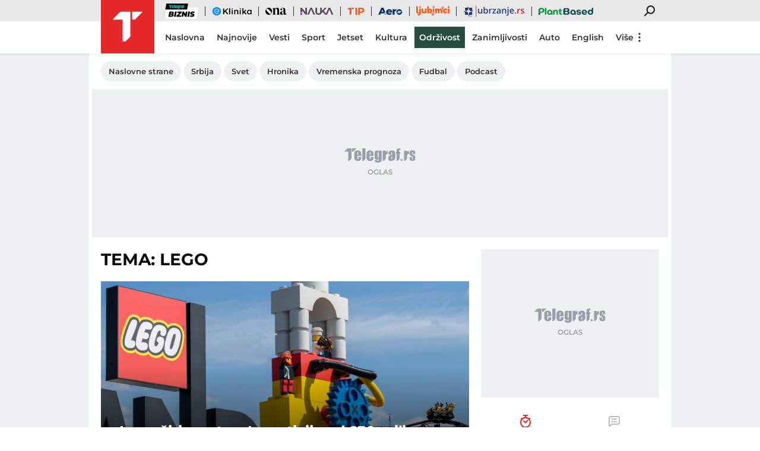

--- FILE ---
content_type: application/javascript; charset=utf-8
request_url: https://fundingchoicesmessages.google.com/f/AGSKWxUbT4UUFLz0kZm8iQRdDYU9W1tbITQKmK173bDXib1bB30LZEGWA3IauoSg6dOs3_uE1kA0_7gTT3ugdySWDS1Z60xU4pGdq1eysIK9fXMaCjueHfiMZmzQKmZl-zQjRG5R2u9EI22ddpJSPhnORA4Lie0dPMmZf8VGEXIrCysILuiecqQkJ_2hQhtM/_/core-ads-/expandable_ad?/revboostprocdnadsprod./dfp-ads./ad.php?
body_size: -1290
content:
window['1eb7c7a6-8655-4a7e-a545-85edc9543068'] = true;

--- FILE ---
content_type: image/svg+xml
request_url: https://www.telegraf.rs/static/images/background/search_icon.svg
body_size: 153
content:
<svg xmlns="http://www.w3.org/2000/svg" viewBox="0 0 18.37 18"><g id="Layer_2" data-name="Layer 2"><g id="Layer_1-2" data-name="Layer 1"><path d="M16.24,2.12A7.26,7.26,0,0,0,5.18,11.44L.29,16.31a1,1,0,0,0,0,1.4A1,1,0,0,0,1,18a1,1,0,0,0,.71-.29l4.84-4.82a7.32,7.32,0,0,0,9.7-.52A7.23,7.23,0,0,0,16.24,2.12ZM14.83,11a5.29,5.29,0,0,1-7.46,0,5.24,5.24,0,0,1,0-7.43,5.29,5.29,0,0,1,7.46,0A5.24,5.24,0,0,1,14.83,11Z" fill="#0c0c0d"/></g></g></svg>